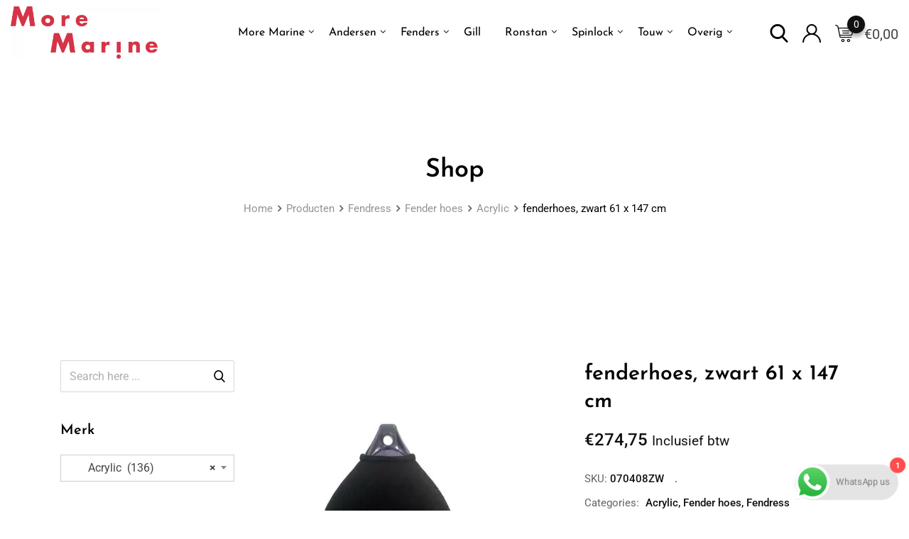

--- FILE ---
content_type: application/javascript; charset=utf-8
request_url: https://moremarine.nl/wp-content/cache/min/1/wp-content/themes/metro/assets/vendors/sal/sal.js?ver=1762271524
body_size: 1373
content:
!function(e,t){"object"==typeof exports&&"object"==typeof module?module.exports=t():"function"==typeof define&&define.amd?define([],t):"object"==typeof exports?exports.sal=t():e.sal=t()}(this,(function(){return function(e){var t={};function n(r){if(t[r])return t[r].exports;var o=t[r]={i:r,l:!1,exports:{}};return e[r].call(o.exports,o,o.exports,n),o.l=!0,o.exports}return n.m=e,n.c=t,n.d=function(e,t,r){n.o(e,t)||Object.defineProperty(e,t,{enumerable:!0,get:r})},n.r=function(e){"undefined"!=typeof Symbol&&Symbol.toStringTag&&Object.defineProperty(e,Symbol.toStringTag,{value:"Module"}),Object.defineProperty(e,"__esModule",{value:!0})},n.t=function(e,t){if(1&t&&(e=n(e)),8&t)return e;if(4&t&&"object"==typeof e&&e&&e.__esModule)return e;var r=Object.create(null);if(n.r(r),Object.defineProperty(r,"default",{enumerable:!0,value:e}),2&t&&"string"!=typeof e)for(var o in e)n.d(r,o,function(t){return e[t]}.bind(null,o));return r},n.n=function(e){var t=e&&e.__esModule?function(){return e.default}:function(){return e};return n.d(t,"a",t),t},n.o=function(e,t){return Object.prototype.hasOwnProperty.call(e,t)},n.p="dist/",n(n.s=0)}([function(e,t,n){"use strict";n.r(t);n(1);function r(e,t){var n=Object.keys(e);if(Object.getOwnPropertySymbols){var r=Object.getOwnPropertySymbols(e);t&&(r=r.filter((function(t){return Object.getOwnPropertyDescriptor(e,t).enumerable}))),n.push.apply(n,r)}return n}function o(e){for(var t=1;t<arguments.length;t++){var n=null!=arguments[t]?arguments[t]:{};t%2?r(Object(n),!0).forEach((function(t){i(e,t,n[t])})):Object.getOwnPropertyDescriptors?Object.defineProperties(e,Object.getOwnPropertyDescriptors(n)):r(Object(n)).forEach((function(t){Object.defineProperty(e,t,Object.getOwnPropertyDescriptor(n,t))}))}return e}function i(e,t,n){return t in e?Object.defineProperty(e,t,{value:n,enumerable:!0,configurable:!0,writable:!0}):e[t]=n,e}var a="Sal was not initialised! Probably it is used in SSR.",s="Your browser does not support IntersectionObserver!\nGet a polyfill from here:\nhttps://github.com/w3c/IntersectionObserver/tree/master/polyfill",l={rootMargin:"0% 50%",threshold:.5,animateClassName:"sal-animate",disabledClassName:"sal-disabled",enterEventName:"sal:in",exitEventName:"sal:out",selector:"[data-sal]",once:!0,disabled:!1},c=[],u=null,f=function(e){e&&e!==l&&(l=o(o({},l),e))},d=function(e){e.classList.remove(l.animateClassName)},b=function(e,t){var n=new CustomEvent(e,{bubbles:!0,detail:t});t.target.dispatchEvent(n)},p=function(){document.body.classList.add(l.disabledClassName)},m=function(){u.disconnect(),u=null},y=function(){return l.disabled||"function"==typeof l.disabled&&l.disabled()},v=function(e,t){e.forEach((function(e){var n=e.target,r=void 0!==n.dataset.salRepeat,o=void 0!==n.dataset.salOnce,i=r||!(o||l.once);e.intersectionRatio>=l.threshold?(!function(e){e.target.classList.add(l.animateClassName),b(l.enterEventName,e)}(e),i||t.unobserve(n)):i&&function(e){d(e.target),b(l.exitEventName,e)}(e)}))},O=function(){p(),m()},g=function(){document.body.classList.remove(l.disabledClassName),u=new IntersectionObserver(v,{rootMargin:l.rootMargin,threshold:l.threshold}),(c=[].filter.call(document.querySelectorAll(l.selector),(function(e){return!function(e){return e.classList.contains(l.animateClassName)}(e,l.animateClassName)}))).forEach((function(e){return u.observe(e)}))},h=function(){var e=arguments.length>0&&void 0!==arguments[0]?arguments[0]:{};m(),Array.from(document.querySelectorAll(l.selector)).forEach(d),f(e),g()};t.default=function(){var e=arguments.length>0&&void 0!==arguments[0]?arguments[0]:l;if(f(e),"undefined"==typeof window)return console.warn(a),{elements:c,disable:O,enable:g,reset:h};if(!window.IntersectionObserver)throw p(),Error(s);return y()?p():g(),{elements:c,disable:O,enable:g,reset:h}}},function(e,t,n){}]).default}))